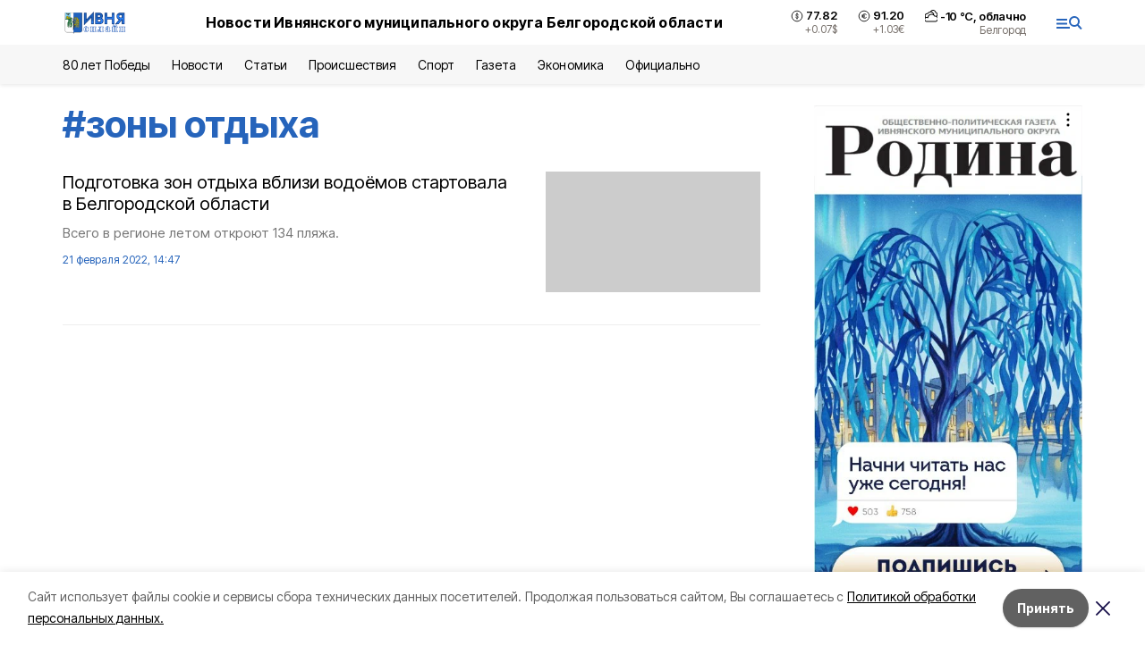

--- FILE ---
content_type: text/css; charset=UTF-8
request_url: https://ivnya-online.ru/_next/static/css/7c5413b36416fc83.css
body_size: 1879
content:
.Common_common__MfItd{font-family:Inter Tight,sans-serif;white-space:pre-line;font-size:20px}.Common_common__MfItd a{color:var(--links-color)}.Common_common__MfItd blockquote{margin-top:1rem;margin-bottom:1rem;padding-top:1rem;font-size:22px;font-weight:700;letter-spacing:-.025em;border-top:4px solid var(--active-color);line-height:28px;text-align:justify}.Common_common__MfItd table{margin-top:1rem;margin-bottom:1rem;min-width:100%;border-collapse:collapse}.Common_common__MfItd table td{border-width:1px;padding:.75rem .5rem}.Common_common__MfItd table p{margin:0}.Common_common__MfItd p[class*=question]{font-weight:700}.Common_common__MfItd p[class*=question]:before{font-weight:400}.Common_common__MfItd p[class*=answer]:before,.Common_common__MfItd p[class*=question]:before{margin-right:.25rem;display:inline-block;content:"—";color:var(--active-color)}.Common_common__MfItd span[class*=with-background]{padding-left:.25rem;padding-right:.25rem;--tw-text-opacity:1;color:rgb(255 255 255/var(--tw-text-opacity));background:#ea4955cc}.Common_common__MfItd h2{font-size:30px}.Common_common__MfItd h3{font-size:26px}.Common_common__MfItd h4{font-size:22px}body[data-desktop] .Common_common__MfItd{font-size:20px}body[data-desktop] .Common_common__MfItd blockquote{font-size:22px}.TypoModal_backgroundCover__tgiHi{position:fixed;left:0;top:0;z-index:100;height:100%;width:100%;align-items:center;justify-content:center;background-color:rgb(0 0 0/.5)}.TypoModal_modalContainer__DvQ3m{display:flex;width:100%;max-width:420px;flex-direction:column;border-radius:.25rem;--tw-bg-opacity:1;background-color:rgb(255 255 255/var(--tw-bg-opacity));padding:20px}.TypoModal_modalTop___QZsT{margin-bottom:25px;display:flex;align-items:center;justify-content:space-between}.TypoModal_topText__d2yCE{font-size:25px;font-weight:700;--tw-text-opacity:1;color:rgb(0 0 0/var(--tw-text-opacity))}.TypoModal_topCross__jED9M{height:24px;width:24px;cursor:pointer;background-position:50%;background:url(/_next/static/media/cross.70f7199a.svg)}.TypoModal_inputWrapper__NJjwK{margin-bottom:25px;display:flex;flex-direction:column}.TypoModal_inputWrapper__NJjwK>:not([hidden])~:not([hidden]){--tw-space-y-reverse:0;margin-top:calc(15px * calc(1 - var(--tw-space-y-reverse)));margin-bottom:calc(15px * var(--tw-space-y-reverse))}.TypoModal_inputContainer__nDI53{display:flex;flex-direction:column}.TypoModal_inputLabel__bl6Am{margin-bottom:5px;font-size:12px;font-weight:400;letter-spacing:.025em;--tw-text-opacity:1;color:rgb(120 113 108/var(--tw-text-opacity))}.TypoModal_selectedText__W8vGl{border-radius:.25rem;border-width:1px;--tw-border-opacity:1;border-color:rgb(245 245 245/var(--tw-border-opacity));padding:12px 15px}.TypoModal_input__czvr4{border-radius:.25rem;--tw-bg-opacity:1;background-color:rgb(245 245 245/var(--tw-bg-opacity));padding:12px 15px;font-size:14px;font-weight:500;letter-spacing:.025em;--tw-text-opacity:1;color:rgb(0 0 0/var(--tw-text-opacity))}.TypoModal_input__czvr4::-moz-placeholder{font-size:14px;font-weight:500;letter-spacing:.025em;--tw-text-opacity:1;color:rgb(120 113 108/var(--tw-text-opacity))}.TypoModal_input__czvr4:-ms-input-placeholder{font-size:14px;font-weight:500;letter-spacing:.025em;--tw-text-opacity:1;color:rgb(120 113 108/var(--tw-text-opacity))}.TypoModal_input__czvr4::placeholder{font-size:14px;font-weight:500;letter-spacing:.025em;--tw-text-opacity:1;color:rgb(120 113 108/var(--tw-text-opacity))}.TypoModal_submit__bqIqe{background-color:var(--active-color);--tw-text-opacity:1;color:rgb(255 255 255/var(--tw-text-opacity))}.TypoModal_submit__bqIqe,.TypoModal_submitClose___ZD7b{width:100%;border-radius:.25rem;padding:12px 15px;font-size:14px;font-weight:500;letter-spacing:.025em}.TypoModal_submitClose___ZD7b{--tw-bg-opacity:1;background-color:rgb(245 245 245/var(--tw-bg-opacity))}.TypoModal_endMessage__VhOp6,.TypoModal_submitClose___ZD7b{--tw-text-opacity:1;color:rgb(0 0 0/var(--tw-text-opacity))}.TypoModal_endMessage__VhOp6{margin-bottom:25px;text-align:center;font-size:14px;font-weight:500;letter-spacing:.025em}.TopImage_top__VrxMK{margin-bottom:.5rem}.TopImage_imgContainer__Za_2P{position:relative;margin-bottom:.5rem;border-radius:8px}.TopImage_imgContainer__Za_2P:before{position:absolute;left:0;top:0;height:100%;width:100%;border-radius:8px;content:"";background:linear-gradient(#00000000,#00000060)}.TopImage_text__3mlEz{position:absolute;left:0;bottom:0;width:100%;padding:.75rem;--tw-text-opacity:1;color:rgb(255 255 255/var(--tw-text-opacity))}.TopImage_title__nR0wM{margin:0;font-size:24px;font-weight:700;line-height:1.2;white-space:pre-line}.TopImage_meta__3pOZc{display:flex;flex-wrap:wrap;font-size:12px;line-height:1.625;color:#ffffffcc}.TopImage_meta__3pOZc span{margin-right:.75rem}.TopImage_meta__3pOZc span:empty{display:none}.TopImage_meta__3pOZc a{color:#ffffffcc}.TopImage_meta__3pOZc a:hover{color:#fff}body[data-desktop] .TopImage_top__VrxMK{margin-bottom:1.5rem}body[data-desktop] .TopImage_text__3mlEz{padding:1.5rem}body[data-desktop] .TopImage_title__nR0wM{margin-bottom:.5rem;width:80%;font-size:42px}body[data-desktop] .TopImage_meta__3pOZc{font-size:14px;line-height:1.4}body[data-desktop] .TopImage_meta__3pOZc span{margin-right:2rem}.Matters_mattersContainer__O8qI5{width:100%;overflow:hidden;border-radius:.5rem;--tw-bg-opacity:1;background-color:rgb(245 245 245/var(--tw-bg-opacity));padding:8px 12px;font-family:Inter Tight,sans-serif}.Matters_topWrapper__iA392{margin-bottom:4px;display:flex;border-bottom-width:1px;border-color:rgb(0 0 0/var(--tw-border-opacity));--tw-border-opacity:0.1;padding-top:8px;padding-bottom:12px}.Matters_topWrapperText__Fk9bX{font-size:20px;font-weight:700;line-height:32px;letter-spacing:.2px}.Matters_topWrapperButtons__Qv949{margin-left:auto;display:flex}.Matters_topWrapperButtons__Qv949>:not([hidden])~:not([hidden]){--tw-space-x-reverse:0;margin-right:calc(15px * var(--tw-space-x-reverse));margin-left:calc(15px * calc(1 - var(--tw-space-x-reverse)))}.Matters_topWrapperButtons__Qv949 button{height:2rem;width:2rem;border-radius:9999px;border-width:1px;border-color:rgb(0 0 0/var(--tw-border-opacity));--tw-border-opacity:0.1}.Matters_topWrapperButtons__Qv949 svg{height:2rem;width:2rem;border-radius:9999px;padding:.25rem}.Matters_topWrapperHidden__YMi_9{display:none}.Matters_swiperContainer__jljk4{overflow:hidden}.Matters_items__IDSrj{display:flex;padding-bottom:8px}.Matters_item__Fwd3u{display:flex;flex-shrink:0;flex-direction:column;row-gap:8px;padding:8px}.Matters_itemImage__it6gN{height:98px;width:100%;border-radius:.25rem;-o-object-fit:cover;object-fit:cover;-o-object-position:center;object-position:center}.Matters_itemTitle__nb9yL{cursor:pointer;font-size:14px;font-weight:700;line-height:15.84px;letter-spacing:.024px}.Matters_itemBottom__f7Dxm{margin-top:auto;display:flex}.Matters_itemCategory__tA6cq{margin-right:8px;display:flex;align-items:center;font-size:10px;font-weight:400;line-height:11.6px;letter-spacing:.12px;--tw-text-opacity:1;color:rgb(120 113 108/var(--tw-text-opacity))}.Matters_itemCategory__tA6cq:after{margin-left:8px;display:block;height:4px;width:4px;border-radius:9999px;--tw-bg-opacity:1;background-color:rgb(120 113 108/var(--tw-bg-opacity));--tw-content:"";content:var(--tw-content)}.Matters_itemDate__Gj6Py{font-size:10px;font-weight:400;line-height:11.6px;letter-spacing:.12px;--tw-text-opacity:1;color:rgb(120 113 108/var(--tw-text-opacity))}.Matters_bottomWrapper___xi2f{display:flex;cursor:pointer;align-items:center;align-self:flex-start;border-top-width:1px;border-color:rgb(0 0 0/var(--tw-border-opacity));--tw-border-opacity:0.1;padding-top:8px}.Matters_bottomWrapperNews__FQpUu{margin-right:10px;font-size:14px;font-weight:600;line-height:17.92px;letter-spacing:.028px}body[data-desktop] .Matters_mattersContainer__O8qI5{padding:20px;font-family:Rubik,sans-serif}body[data-desktop] .Matters_topWrapper__iA392{margin-bottom:23px;padding:10px 15px 18px}body[data-desktop] .Matters_topWrapperText__Fk9bX{font-size:30px;line-height:36px;letter-spacing:.2px}body[data-desktop] .Matters_item__Fwd3u{padding:15px}body[data-desktop] .Matters_itemImage__it6gN{height:134px}body[data-desktop] .Matters_itemTitle__nb9yL{font-size:16px;line-height:21.12px;letter-spacing:.032px}body[data-desktop] .Matters_itemCategory__tA6cq,body[data-desktop] .Matters_itemDate__Gj6Py{font-size:14px;line-height:16.24px;letter-spacing:.168px}